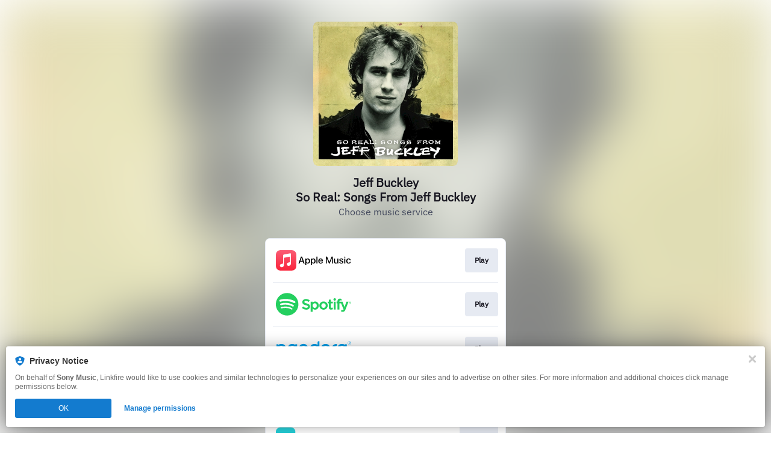

--- FILE ---
content_type: text/css
request_url: https://static.assetlab.io/redirector-prod/4.5.64/pre-release-consent.css
body_size: 4094
content:
/*!
 * © Linkfire 2026
 * https://linkfire.com/
 * v4.5.64
 */
.component[data-v-2e018ee7]{background-color:#fff;border-radius:5px;font-family:IBM Plex Sans,Helvetica Neue,Helvetica,Arial,sans-serif;padding:24px;width:320px;opacity:0;-webkit-transform:scale(.8);transform:scale(.8);-webkit-transition:all .1s ease-in;transition:all .1s ease-in;-webkit-box-shadow:0 0 20px 0 rgba(0,0,0,.2);box-shadow:0 0 20px 0 rgba(0,0,0,.2);margin:auto 16px}@media(max-width:375px){.component[data-v-2e018ee7]{margin:auto 8px}}.component.visible[data-v-2e018ee7]{opacity:1;-webkit-transform:scale(1);transform:scale(1);-webkit-transition:all .1s ease-in;transition:all .1s ease-in}.component__close[data-v-2e018ee7]{background-image:url("[data-uri]");background-position:50%;cursor:pointer;float:right;height:12px;width:12px}.component__action[data-v-2e018ee7]{-webkit-box-align:center;-ms-flex-align:center;align-items:center;background:#007bd4;border-radius:4px;color:#fff;cursor:pointer;display:-webkit-box;display:-ms-flexbox;display:flex;font-size:1.4rem;font-weight:700;font-weight:500;height:40px;-webkit-box-pack:center;-ms-flex-pack:center;justify-content:center;text-decoration:none}.action__icon[data-v-2e018ee7]{margin-right:5px}.action__icon--spin[data-v-2e018ee7]{-webkit-animation:spin-2e018ee7 1s linear infinite;animation:spin-2e018ee7 1s linear infinite}@-webkit-keyframes spin-2e018ee7{0%{-webkit-transform:rotate(0deg);transform:rotate(0deg)}50%{-webkit-transform:rotate(200deg);transform:rotate(200deg)}to{-webkit-transform:rotate(180deg);transform:rotate(180deg)}}@keyframes spin-2e018ee7{0%{-webkit-transform:rotate(0deg);transform:rotate(0deg)}50%{-webkit-transform:rotate(200deg);transform:rotate(200deg)}to{-webkit-transform:rotate(180deg);transform:rotate(180deg)}}.action-button--disabled .component__action[data-v-2e018ee7]{cursor:not-allowed;background-color:#cdd1db}.action-button--loading .component__action[data-v-2e018ee7]{cursor:not-allowed}.component__title[data-v-fda8b30a]{color:#000;font-size:18px;font-weight:600;margin-bottom:8px}.privacy-disclaimer[data-v-249f6870]{line-height:1.6rem}.privacy-disclaimer__label[data-v-249f6870]{display:inline;font-size:1.2rem;line-height:1.6rem}.privacy-disclaimer__label--light-gray[data-v-249f6870]{color:#98a0b3}.privacy-disclaimer__divider[data-v-249f6870]{fill:#98a0b3;padding:0 .2rem;position:relative;top:-.4rem}.privacy-disclaimer__link[data-v-249f6870]{color:#1473e6;font-size:1.2rem;line-height:1.6rem;text-decoration:none;margin-top:.5rem}.privacy-disclaimer__link[data-v-249f6870]:hover{text-decoration:underline}.privacy-disclaimer--center[data-v-249f6870]{text-align:center}.privacy-disclaimer--left[data-v-249f6870]{text-align:left}.privacy-disclaimer__privacy-laws[data-v-249f6870]{color:#98a0b3;display:block}.privacy-disclaimer__privacy-laws--inline[data-v-249f6870]{display:inline}.ui-alert[data-v-4ebb97e6]{display:-webkit-box;display:-ms-flexbox;display:flex;-webkit-box-align:center;-ms-flex-align:center;align-items:center}.ui-alert__icon[data-v-4ebb97e6]{margin-right:.8rem}.ui-alert__icon svg[data-v-4ebb97e6]{margin-right:0;width:1.8rem;height:1.8rem}.ui-alert__icon--info svg circle[data-v-4ebb97e6]{fill:#98a0b3}.ui-alert__icon--error svg circle[data-v-4ebb97e6]{fill:#ff3850}.ui-alert__message[data-v-4ebb97e6]{font-size:1.2rem;font-weight:500;margin:0}.ui-alert__message--info[data-v-4ebb97e6]{color:#98a0b3}.ui-alert__message--error[data-v-4ebb97e6]{color:#ff3850}.ui-checkbox[data-v-95269350]{display:-webkit-box;display:-ms-flexbox;display:flex;-webkit-box-align:start;-ms-flex-align:start;align-items:flex-start}.ui-checkbox .ui-checkbox__container[data-v-95269350]{cursor:pointer;position:relative;min-height:4rem;min-width:4rem;margin-left:-1rem}.ui-checkbox .ui-checkbox__label[data-v-95269350]{color:#181721;font-size:1.4rem;line-height:2rem;padding-right:0;padding-bottom:.5rem;padding-left:4rem;position:relative;top:1rem;margin:0}.ui-checkbox .ui-checkbox__label--error[data-v-95269350]{color:#d6001a}.ui-checkbox .ui-checkbox__label--multiline[data-v-95269350]{top:.5rem}.ui-checkbox .ui-checkbox__checkmark[data-v-95269350]{cursor:pointer;border:.1rem solid #cdd1db;border-radius:.4rem;background:transparent;position:absolute;left:1rem;top:1rem;height:1.8rem;width:1.8rem}.ui-checkbox .ui-checkbox__checkmark--error[data-v-95269350]{border-color:#d6001a}.ui-checkbox .ui-checkbox__checkmark[data-v-95269350]:after{content:" ";position:absolute;display:none}.ui-checkbox .ui-checkbox__input[data-v-95269350]{position:absolute;opacity:0;height:0;width:0}.ui-checkbox .ui-checkbox__input:checked+.ui-checkbox__checkmark[data-v-95269350]{background:#2680eb;border-color:#2680eb}.ui-checkbox .ui-checkbox__input:checked+.ui-checkbox__checkmark--error[data-v-95269350]{background:#d6001a;border-color:#d6001a}.ui-checkbox .ui-checkbox__input:checked+.ui-checkbox__checkmark[data-v-95269350]:after{display:block;left:.5rem;top:.1rem;width:.4rem;height:.8rem;border:solid #fff;border-width:0 .3rem .3rem 0;-webkit-transform:rotate(45deg);transform:rotate(45deg)}.ui-checkbox .ui-checkbox__input:hover+.ui-checkbox__checkmark[data-v-95269350]{border-color:#98a0b3}.ui-checkbox .ui-checkbox__input:hover+.ui-checkbox__checkmark--error[data-v-95269350]{border-color:#f70220}.ui-checkbox .ui-checkbox__input:focus+.ui-checkbox__checkmark[data-v-95269350]{border-color:#2680eb}.ui-checkbox .ui-checkbox__input:focus+.ui-checkbox__checkmark--error[data-v-95269350]{border-color:#d6001a}.ui-checkbox .ui-checkbox__input:checked:hover+.ui-checkbox__checkmark[data-v-95269350]{background:#1473e6;border-color:#1473e6}.ui-checkbox .ui-checkbox__input:checked:hover+.ui-checkbox__checkmark--error[data-v-95269350]{background:#f70220;border-color:#f70220}.ui-checkbox .ui-checkbox__input:checked:focus+.ui-checkbox__checkmark[data-v-95269350]{background:#0d66d0;border-color:#0d66d0}.ui-checkbox .ui-checkbox__input:checked:focus+.ui-checkbox__checkmark--error[data-v-95269350]{background:#d6001a;border-color:#d6001a}.ui-drop-down[data-v-1506c2ca]{position:relative}.ui-drop-down__option[data-v-1506c2ca]{display:-webkit-box;display:-ms-flexbox;display:flex;-webkit-box-align:center;-ms-flex-align:center;align-items:center}.ui-drop-down__option-label[data-v-1506c2ca]{padding-left:1.5rem;font-size:1.4rem;overflow:hidden;white-space:nowrap;text-overflow:ellipsis;width:80%}.ui-drop-down__search[data-v-1506c2ca]{font-size:1.4rem;font-family:IBM Plex Sans,Helvetica Neue,Helvetica,Arial,sans-serif;color:#181721;outline:0;width:87%;position:fixed;border:none;padding:.8rem 0 1.4rem 2.1rem}.ui-drop-down__search[data-v-1506c2ca]::-webkit-input-placeholder{color:#cdd1db}.ui-drop-down__search[data-v-1506c2ca]::-moz-placeholder{color:#cdd1db}.ui-drop-down__search[data-v-1506c2ca]:-ms-input-placeholder{color:#cdd1db}.ui-drop-down__search[data-v-1506c2ca]::-ms-input-placeholder{color:#cdd1db}.ui-drop-down__search[data-v-1506c2ca]::placeholder{color:#cdd1db}.ui-drop-down__search-divider[data-v-1506c2ca]{border-bottom:1px solid #f4f7fc;margin:1.2rem .8rem 0}.ui-drop-down__search-icon[data-v-1506c2ca]{z-index:1;position:relative;left:1.4rem;top:.6rem}.ui-drop-down__selected[data-v-1506c2ca]{display:-webkit-box;display:-ms-flexbox;display:flex;-webkit-box-align:center;-ms-flex-align:center;align-items:center;background:#fff;height:3.4rem;border-radius:4px;border:1px solid #cdd1db;color:#181721;cursor:pointer;-webkit-user-select:none;-moz-user-select:none;-ms-user-select:none;user-select:none;padding-left:0}.ui-drop-down__selected[data-v-1506c2ca]:hover{border-color:#98a0b3}.ui-drop-down__selected:hover .ui-drop-down__down-arrow [data-v-1506c2ca]{stroke:#98a0b3}.ui-drop-down__flag[data-v-1506c2ca]{width:2rem;height:2rem;border-radius:4px;position:relative;left:.75rem}.ui-drop-down__place-holder-txt[data-v-1506c2ca]{color:#cdd1db}.ui-drop-down__open[data-v-1506c2ca]{border:1px solid #2680eb}.ui-drop-down__open[data-v-1506c2ca]:hover{border-color:#2680eb}.ui-drop-down__open:hover .ui-drop-down__up-arrow [data-v-1506c2ca]{stroke:#2680eb}.ui-drop-down__items[data-v-1506c2ca]{padding:8px 0 0;background:#fff;-webkit-box-shadow:6px 1.0625rem 1.125rem rgba(0,0,0,.06),0 4px 8px rgba(0,0,0,.05),0 0 4px rgba(0,0,0,.05);box-shadow:6px 1.0625rem 1.125rem rgba(0,0,0,.06),0 4px 8px rgba(0,0,0,.05),0 0 4px rgba(0,0,0,.05);border-radius:4px;overflow:hidden;margin-top:6px;min-height:2.8125rem;z-index:1;position:absolute;width:100%}.ui-drop-down__item-options[data-v-1506c2ca]{color:#181721;padding:5px;margin:5px 3px;width:98%;overflow:auto;max-height:14.375rem;position:relative;padding:0 5px .625rem;margin:0 5px 3px}.ui-drop-down__item-options[data-v-1506c2ca],.ui-drop-down__option[data-v-1506c2ca]{border-radius:4px;cursor:pointer;-webkit-user-select:none;-moz-user-select:none;-ms-user-select:none;user-select:none}.ui-drop-down__option[data-v-1506c2ca]{height:3.6rem;margin:5px 0;width:97%}.ui-drop-down__selected-option[data-v-1506c2ca]{background-color:#2680eb;color:#fff;border-radius:4px}.ui-drop-down__option[data-v-1506c2ca]:hover{background-color:#f4f7fc;color:#181721;border-radius:4px}.ui-drop-down__hide[data-v-1506c2ca]{display:none}.ui-text-field[data-v-2fb01c23]{display:-webkit-box;display:-ms-flexbox;display:flex;-webkit-box-orient:horizontal;-webkit-box-direction:normal;-ms-flex-direction:row;flex-direction:row;position:relative}.ui-text-field__icon[data-v-2fb01c23],svg[data-v-2fb01c23]{position:absolute;top:.8rem;left:.8rem;width:2rem;height:2rem}.ui-text-field__icon--error[data-v-2fb01c23],svg--error[data-v-2fb01c23]{display:none;left:auto;right:.8rem}.ui-text-field__input[data-v-2fb01c23]{font-family:IBM Plex Sans,Helvetica Neue,Helvetica,Arial,sans-serif;font-size:1.4rem;color:#181721;border-radius:4px;border:1px solid #cdd1db;line-height:1.8rem;outline:0;padding:.8rem 3.6rem .8rem .8rem;width:100%}.ui-text-field__input[data-v-2fb01c23]:hover{border-color:#98a0b3}.ui-text-field__input:hover~.ui-text-field__icon:not(.ui-text-field__icon--error) [data-v-2fb01c23]{stroke:#98a0b3}.ui-text-field__input[data-v-2fb01c23]:active,.ui-text-field__input[data-v-2fb01c23]:focus{border-color:#2680eb}.ui-text-field__input:active~.ui-text-field__icon:not(.ui-text-field__icon--error) [data-v-2fb01c23],.ui-text-field__input:active~svg:not(.ui-text-field__icon--error) [data-v-2fb01c23],.ui-text-field__input:focus~.ui-text-field__icon:not(.ui-text-field__icon--error) [data-v-2fb01c23],.ui-text-field__input:focus~svg:not(.ui-text-field__icon--error) [data-v-2fb01c23]{stroke:#2680eb}.ui-text-field__input[data-v-2fb01c23]::-webkit-input-placeholder{color:#cdd1db}.ui-text-field__input[data-v-2fb01c23]::-moz-placeholder{color:#cdd1db}.ui-text-field__input[data-v-2fb01c23]:-ms-input-placeholder{color:#cdd1db}.ui-text-field__input[data-v-2fb01c23]::-ms-input-placeholder{color:#cdd1db}.ui-text-field__input[data-v-2fb01c23]::placeholder{color:#cdd1db}.ui-text-field__input--has-left-icon[data-v-2fb01c23]{padding-left:3.6rem}.ui-text-field--error .ui-text-field__icon--error[data-v-2fb01c23]{display:block}.ui-text-field--error .ui-text-field__icon--error circle[data-v-2fb01c23]{fill:#d6001a}.ui-text-field--error .ui-text-field__icon:not(.ui-text-field__icon--error) [data-v-2fb01c23]{stroke:#d6001a}.ui-text-field--error .ui-text-field__input[data-v-2fb01c23]{border-color:#d6001a}.ui-text-field--error .ui-text-field__input[data-v-2fb01c23]:hover{border-color:#f70220}.ui-text-field--error .ui-text-field__input:hover~.ui-text-field__icon:not(.ui-text-field__icon--error) [data-v-2fb01c23],.ui-text-field--error .ui-text-field__input:hover~svg:not(.ui-text-field__icon--error) [data-v-2fb01c23]{stroke:#f70220}.ui-text-field--error .ui-text-field__input:hover~.ui-text-field__icon--error circle[data-v-2fb01c23],.ui-text-field--error .ui-text-field__input:hover~svg--error circle[data-v-2fb01c23]{fill:#f70220}.ui-text-field--error .ui-text-field__input[data-v-2fb01c23]:active,.ui-text-field--error .ui-text-field__input[data-v-2fb01c23]:focus{border-color:#d6001a}.ui-text-field--error .ui-text-field__input:active~.ui-text-field__icon:not(.ui-text-field__icon--error) [data-v-2fb01c23],.ui-text-field--error .ui-text-field__input:active~svg:not(.ui-text-field__icon--error) [data-v-2fb01c23],.ui-text-field--error .ui-text-field__input:focus~.ui-text-field__icon:not(.ui-text-field__icon--error) [data-v-2fb01c23],.ui-text-field--error .ui-text-field__input:focus~svg:not(.ui-text-field__icon--error) [data-v-2fb01c23]{stroke:#d6001a}.ui-text-field--error .ui-text-field__input:active~.ui-text-field__icon--error circle[data-v-2fb01c23],.ui-text-field--error .ui-text-field__input:active~svg--error circle[data-v-2fb01c23],.ui-text-field--error .ui-text-field__input:focus~.ui-text-field__icon--error circle[data-v-2fb01c23],.ui-text-field--error .ui-text-field__input:focus~svg--error circle[data-v-2fb01c23]{fill:#d6001a}[data-v-1911ac09]{will-change:height;-webkit-transform:translateZ(0);transform:translateZ(0);-webkit-backface-visibility:hidden;backface-visibility:hidden;-webkit-perspective:1000px;perspective:1000px}.expand-enter-active,.expand-leave-active{-webkit-transition:height .5s ease-in-out;transition:height .5s ease-in-out;overflow:hidden}.expand-enter,.expand-leave-to{height:0}.ui-flexible-image[data-v-8d4ac1fc]{background-position:50%;background-size:cover;background-repeat:no-repeat}.notification__icon[data-v-380ae669]{display:-webkit-box;display:-ms-flexbox;display:flex;-webkit-box-pack:center;-ms-flex-pack:center;justify-content:center;height:24px;width:24px;margin-right:10px}.notification__icon svg[data-v-380ae669]{width:inherit;height:inherit;border-radius:50%}.notification__close[data-v-101c5b11]{font-family:inherit;font-weight:inherit;border:0;background:transparent;color:inherit;padding:0;text-align:inherit;line-height:inherit;-webkit-appearance:none}.notification__close[data-v-101c5b11]:focus{outline:0}.notification[data-v-101c5b11]{opacity:0;visibility:hidden;-webkit-transform:translate3d(0,-100%,0) scale(1);transform:translate3d(0,-100%,0) scale(1)}.is-active.notification[data-v-101c5b11],.notification[data-v-101c5b11]{-webkit-transition:opacity .25s ease,visibility .35s linear,max-height .25s ease,-webkit-transform .35s cubic-bezier(.02,.71,.34,1);transition:opacity .25s ease,visibility .35s linear,max-height .25s ease,-webkit-transform .35s cubic-bezier(.02,.71,.34,1);transition:transform .35s cubic-bezier(.02,.71,.34,1),opacity .25s ease,visibility .35s linear,max-height .25s ease;transition:transform .35s cubic-bezier(.02,.71,.34,1),opacity .25s ease,visibility .35s linear,max-height .25s ease,-webkit-transform .35s cubic-bezier(.02,.71,.34,1)}.is-active.notification[data-v-101c5b11]{opacity:1;visibility:visible;-webkit-transform:translateZ(0) scale(1);transform:translateZ(0) scale(1)}.notification[data-v-101c5b11]{position:fixed;top:0;left:0;right:0;bottom:auto;z-index:200;text-align:center;margin:10px}.notification__banner[data-v-101c5b11]{background-color:#fff;border-radius:4px;-webkit-box-shadow:0 0 24px 0 rgba(0,0,0,.3),0 0 4px 0 rgba(0,0,0,.12);box-shadow:0 0 24px 0 rgba(0,0,0,.3),0 0 4px 0 rgba(0,0,0,.12);color:#666;padding:10px 15px;-webkit-box-align:center;-ms-flex-align:center;align-items:center;-webkit-box-sizing:border-box;box-sizing:border-box;display:-webkit-inline-box;display:-ms-inline-flexbox;display:inline-flex;text-align:left;margin:0 auto;max-width:343px}.notification__banner-body[data-v-101c5b11]{-webkit-box-flex:20;-ms-flex-positive:20;flex-grow:20;font-size:12px;line-height:1.2}.notification__status[data-v-101c5b11]{color:#000;font-weight:500}.notification__close[data-v-101c5b11]{width:10px;height:10px;background:none;margin:0;margin-left:10px;line-height:0;cursor:pointer}.notification__close svg[data-v-101c5b11]{height:inherit;width:inherit}.ui-expandable-text[data-v-00d53e91]{cursor:pointer}.ui-expandable-text__content[data-v-00d53e91]{margin:0}.ui-expandable-text__anchor-tag[data-v-00d53e91]{cursor:pointer}.ui-expandable-text__expand-link[data-v-00d53e91]{white-space:nowrap}#core-unit-block[data-v-075edb3c]{border-radius:.8rem;overflow:hidden}.icon-presave-success[data-v-17bd785c]{position:relative;display:inline-block}.icon-presave-success__playlist-add[data-v-17bd785c]{width:100%;height:100%;display:block}.icon-presave-success__check[data-v-17bd785c]{position:absolute;bottom:-.9rem;right:-.8rem;width:1.7rem;height:1.7rem;border-radius:50%}.email-subscribe-success__icon[data-v-3d153692]{position:relative;display:inline-block;width:2.9rem;height:2.8rem}.email-subscribe-success__email-action-unread[data-v-3d153692]{width:100%;height:100%;display:block}.email-subscribe-success__check[data-v-3d153692]{position:absolute;bottom:-.9rem;right:-.8rem;width:1.7rem;height:1.7rem;border-radius:50%}.icon-follow-success[data-v-5baaa683]{position:relative;display:inline-block}.icon-follow-success__user-add[data-v-5baaa683]{width:100%;height:100%;display:block}.icon-follow-success__check[data-v-5baaa683]{position:absolute;bottom:-.9rem;right:-.8rem;width:1.7rem;height:1.7rem;border-radius:50%}.consent[data-v-46658cc0]{-webkit-box-align:center;-ms-flex-align:center;align-items:center;background:transparent;display:none;height:100%;-webkit-box-pack:center;-ms-flex-pack:center;justify-content:center;position:fixed;right:0;top:0;width:100vw;z-index:6;-webkit-transition:background .1s ease-in;transition:background .1s ease-in;overflow:auto}.consent--visible[data-v-46658cc0]{display:-webkit-box;display:-ms-flexbox;display:flex;background:rgba(0,0,0,.75)}.consent.pre-release-banner[data-v-46658cc0]{background:none}.consent__artwork[data-v-46658cc0]{margin:0 auto;margin-bottom:.8rem;width:72px;height:72px}.consent__title[data-v-46658cc0]{text-align:center;margin-bottom:2.3rem}.consent__email[data-v-46658cc0]{margin-bottom:2rem}.consent__countries[data-v-46658cc0]{margin-bottom:1.2rem}.consent__alert-message[data-v-46658cc0]{margin-top:.6rem;margin-bottom:2rem}.consent__disclaimer[data-v-46658cc0]{margin-top:1rem;margin-bottom:2.8rem}


--- FILE ---
content_type: text/css
request_url: https://tags.srv.stackadapt.com/sa.css
body_size: -11
content:
:root {
    --sa-uid: '0-c6b847b9-cb61-5895-6c0d-b877e72c1f83';
}